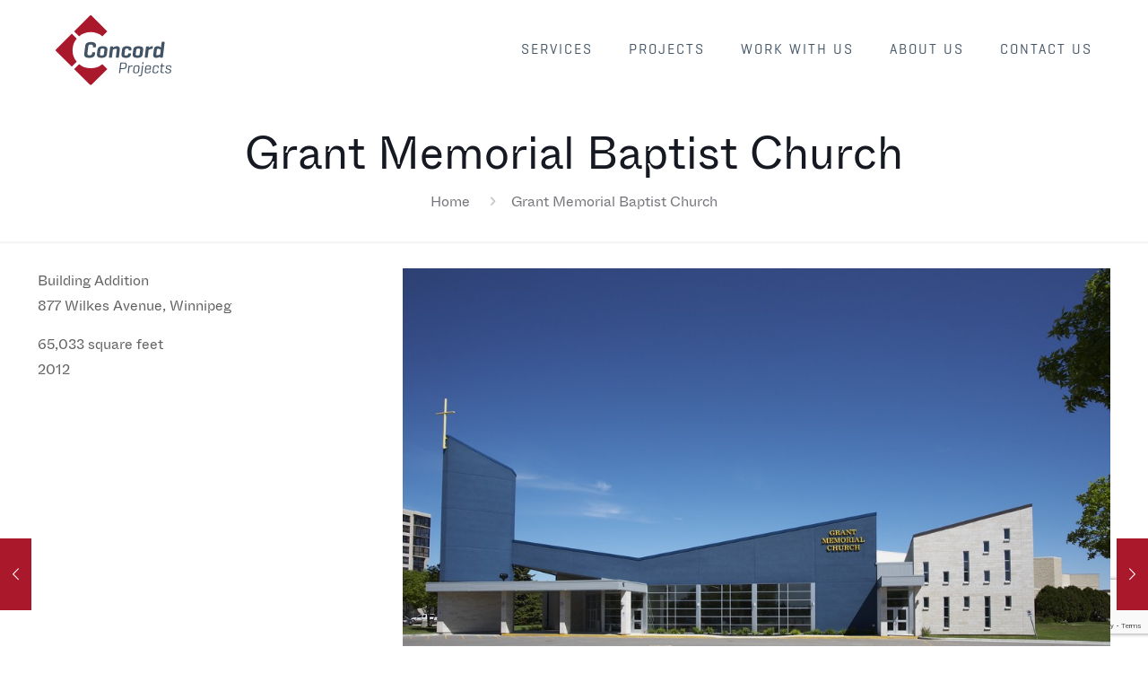

--- FILE ---
content_type: text/html; charset=utf-8
request_url: https://www.google.com/recaptcha/api2/anchor?ar=1&k=6Ld4HkMhAAAAAIUuW7Tast8dNwgU7vwqq_SMss7g&co=aHR0cHM6Ly9jb25jb3JkcHJvamVjdHMuY29tOjQ0Mw..&hl=en&v=PoyoqOPhxBO7pBk68S4YbpHZ&size=invisible&anchor-ms=20000&execute-ms=30000&cb=lckvk6uohtr3
body_size: 48861
content:
<!DOCTYPE HTML><html dir="ltr" lang="en"><head><meta http-equiv="Content-Type" content="text/html; charset=UTF-8">
<meta http-equiv="X-UA-Compatible" content="IE=edge">
<title>reCAPTCHA</title>
<style type="text/css">
/* cyrillic-ext */
@font-face {
  font-family: 'Roboto';
  font-style: normal;
  font-weight: 400;
  font-stretch: 100%;
  src: url(//fonts.gstatic.com/s/roboto/v48/KFO7CnqEu92Fr1ME7kSn66aGLdTylUAMa3GUBHMdazTgWw.woff2) format('woff2');
  unicode-range: U+0460-052F, U+1C80-1C8A, U+20B4, U+2DE0-2DFF, U+A640-A69F, U+FE2E-FE2F;
}
/* cyrillic */
@font-face {
  font-family: 'Roboto';
  font-style: normal;
  font-weight: 400;
  font-stretch: 100%;
  src: url(//fonts.gstatic.com/s/roboto/v48/KFO7CnqEu92Fr1ME7kSn66aGLdTylUAMa3iUBHMdazTgWw.woff2) format('woff2');
  unicode-range: U+0301, U+0400-045F, U+0490-0491, U+04B0-04B1, U+2116;
}
/* greek-ext */
@font-face {
  font-family: 'Roboto';
  font-style: normal;
  font-weight: 400;
  font-stretch: 100%;
  src: url(//fonts.gstatic.com/s/roboto/v48/KFO7CnqEu92Fr1ME7kSn66aGLdTylUAMa3CUBHMdazTgWw.woff2) format('woff2');
  unicode-range: U+1F00-1FFF;
}
/* greek */
@font-face {
  font-family: 'Roboto';
  font-style: normal;
  font-weight: 400;
  font-stretch: 100%;
  src: url(//fonts.gstatic.com/s/roboto/v48/KFO7CnqEu92Fr1ME7kSn66aGLdTylUAMa3-UBHMdazTgWw.woff2) format('woff2');
  unicode-range: U+0370-0377, U+037A-037F, U+0384-038A, U+038C, U+038E-03A1, U+03A3-03FF;
}
/* math */
@font-face {
  font-family: 'Roboto';
  font-style: normal;
  font-weight: 400;
  font-stretch: 100%;
  src: url(//fonts.gstatic.com/s/roboto/v48/KFO7CnqEu92Fr1ME7kSn66aGLdTylUAMawCUBHMdazTgWw.woff2) format('woff2');
  unicode-range: U+0302-0303, U+0305, U+0307-0308, U+0310, U+0312, U+0315, U+031A, U+0326-0327, U+032C, U+032F-0330, U+0332-0333, U+0338, U+033A, U+0346, U+034D, U+0391-03A1, U+03A3-03A9, U+03B1-03C9, U+03D1, U+03D5-03D6, U+03F0-03F1, U+03F4-03F5, U+2016-2017, U+2034-2038, U+203C, U+2040, U+2043, U+2047, U+2050, U+2057, U+205F, U+2070-2071, U+2074-208E, U+2090-209C, U+20D0-20DC, U+20E1, U+20E5-20EF, U+2100-2112, U+2114-2115, U+2117-2121, U+2123-214F, U+2190, U+2192, U+2194-21AE, U+21B0-21E5, U+21F1-21F2, U+21F4-2211, U+2213-2214, U+2216-22FF, U+2308-230B, U+2310, U+2319, U+231C-2321, U+2336-237A, U+237C, U+2395, U+239B-23B7, U+23D0, U+23DC-23E1, U+2474-2475, U+25AF, U+25B3, U+25B7, U+25BD, U+25C1, U+25CA, U+25CC, U+25FB, U+266D-266F, U+27C0-27FF, U+2900-2AFF, U+2B0E-2B11, U+2B30-2B4C, U+2BFE, U+3030, U+FF5B, U+FF5D, U+1D400-1D7FF, U+1EE00-1EEFF;
}
/* symbols */
@font-face {
  font-family: 'Roboto';
  font-style: normal;
  font-weight: 400;
  font-stretch: 100%;
  src: url(//fonts.gstatic.com/s/roboto/v48/KFO7CnqEu92Fr1ME7kSn66aGLdTylUAMaxKUBHMdazTgWw.woff2) format('woff2');
  unicode-range: U+0001-000C, U+000E-001F, U+007F-009F, U+20DD-20E0, U+20E2-20E4, U+2150-218F, U+2190, U+2192, U+2194-2199, U+21AF, U+21E6-21F0, U+21F3, U+2218-2219, U+2299, U+22C4-22C6, U+2300-243F, U+2440-244A, U+2460-24FF, U+25A0-27BF, U+2800-28FF, U+2921-2922, U+2981, U+29BF, U+29EB, U+2B00-2BFF, U+4DC0-4DFF, U+FFF9-FFFB, U+10140-1018E, U+10190-1019C, U+101A0, U+101D0-101FD, U+102E0-102FB, U+10E60-10E7E, U+1D2C0-1D2D3, U+1D2E0-1D37F, U+1F000-1F0FF, U+1F100-1F1AD, U+1F1E6-1F1FF, U+1F30D-1F30F, U+1F315, U+1F31C, U+1F31E, U+1F320-1F32C, U+1F336, U+1F378, U+1F37D, U+1F382, U+1F393-1F39F, U+1F3A7-1F3A8, U+1F3AC-1F3AF, U+1F3C2, U+1F3C4-1F3C6, U+1F3CA-1F3CE, U+1F3D4-1F3E0, U+1F3ED, U+1F3F1-1F3F3, U+1F3F5-1F3F7, U+1F408, U+1F415, U+1F41F, U+1F426, U+1F43F, U+1F441-1F442, U+1F444, U+1F446-1F449, U+1F44C-1F44E, U+1F453, U+1F46A, U+1F47D, U+1F4A3, U+1F4B0, U+1F4B3, U+1F4B9, U+1F4BB, U+1F4BF, U+1F4C8-1F4CB, U+1F4D6, U+1F4DA, U+1F4DF, U+1F4E3-1F4E6, U+1F4EA-1F4ED, U+1F4F7, U+1F4F9-1F4FB, U+1F4FD-1F4FE, U+1F503, U+1F507-1F50B, U+1F50D, U+1F512-1F513, U+1F53E-1F54A, U+1F54F-1F5FA, U+1F610, U+1F650-1F67F, U+1F687, U+1F68D, U+1F691, U+1F694, U+1F698, U+1F6AD, U+1F6B2, U+1F6B9-1F6BA, U+1F6BC, U+1F6C6-1F6CF, U+1F6D3-1F6D7, U+1F6E0-1F6EA, U+1F6F0-1F6F3, U+1F6F7-1F6FC, U+1F700-1F7FF, U+1F800-1F80B, U+1F810-1F847, U+1F850-1F859, U+1F860-1F887, U+1F890-1F8AD, U+1F8B0-1F8BB, U+1F8C0-1F8C1, U+1F900-1F90B, U+1F93B, U+1F946, U+1F984, U+1F996, U+1F9E9, U+1FA00-1FA6F, U+1FA70-1FA7C, U+1FA80-1FA89, U+1FA8F-1FAC6, U+1FACE-1FADC, U+1FADF-1FAE9, U+1FAF0-1FAF8, U+1FB00-1FBFF;
}
/* vietnamese */
@font-face {
  font-family: 'Roboto';
  font-style: normal;
  font-weight: 400;
  font-stretch: 100%;
  src: url(//fonts.gstatic.com/s/roboto/v48/KFO7CnqEu92Fr1ME7kSn66aGLdTylUAMa3OUBHMdazTgWw.woff2) format('woff2');
  unicode-range: U+0102-0103, U+0110-0111, U+0128-0129, U+0168-0169, U+01A0-01A1, U+01AF-01B0, U+0300-0301, U+0303-0304, U+0308-0309, U+0323, U+0329, U+1EA0-1EF9, U+20AB;
}
/* latin-ext */
@font-face {
  font-family: 'Roboto';
  font-style: normal;
  font-weight: 400;
  font-stretch: 100%;
  src: url(//fonts.gstatic.com/s/roboto/v48/KFO7CnqEu92Fr1ME7kSn66aGLdTylUAMa3KUBHMdazTgWw.woff2) format('woff2');
  unicode-range: U+0100-02BA, U+02BD-02C5, U+02C7-02CC, U+02CE-02D7, U+02DD-02FF, U+0304, U+0308, U+0329, U+1D00-1DBF, U+1E00-1E9F, U+1EF2-1EFF, U+2020, U+20A0-20AB, U+20AD-20C0, U+2113, U+2C60-2C7F, U+A720-A7FF;
}
/* latin */
@font-face {
  font-family: 'Roboto';
  font-style: normal;
  font-weight: 400;
  font-stretch: 100%;
  src: url(//fonts.gstatic.com/s/roboto/v48/KFO7CnqEu92Fr1ME7kSn66aGLdTylUAMa3yUBHMdazQ.woff2) format('woff2');
  unicode-range: U+0000-00FF, U+0131, U+0152-0153, U+02BB-02BC, U+02C6, U+02DA, U+02DC, U+0304, U+0308, U+0329, U+2000-206F, U+20AC, U+2122, U+2191, U+2193, U+2212, U+2215, U+FEFF, U+FFFD;
}
/* cyrillic-ext */
@font-face {
  font-family: 'Roboto';
  font-style: normal;
  font-weight: 500;
  font-stretch: 100%;
  src: url(//fonts.gstatic.com/s/roboto/v48/KFO7CnqEu92Fr1ME7kSn66aGLdTylUAMa3GUBHMdazTgWw.woff2) format('woff2');
  unicode-range: U+0460-052F, U+1C80-1C8A, U+20B4, U+2DE0-2DFF, U+A640-A69F, U+FE2E-FE2F;
}
/* cyrillic */
@font-face {
  font-family: 'Roboto';
  font-style: normal;
  font-weight: 500;
  font-stretch: 100%;
  src: url(//fonts.gstatic.com/s/roboto/v48/KFO7CnqEu92Fr1ME7kSn66aGLdTylUAMa3iUBHMdazTgWw.woff2) format('woff2');
  unicode-range: U+0301, U+0400-045F, U+0490-0491, U+04B0-04B1, U+2116;
}
/* greek-ext */
@font-face {
  font-family: 'Roboto';
  font-style: normal;
  font-weight: 500;
  font-stretch: 100%;
  src: url(//fonts.gstatic.com/s/roboto/v48/KFO7CnqEu92Fr1ME7kSn66aGLdTylUAMa3CUBHMdazTgWw.woff2) format('woff2');
  unicode-range: U+1F00-1FFF;
}
/* greek */
@font-face {
  font-family: 'Roboto';
  font-style: normal;
  font-weight: 500;
  font-stretch: 100%;
  src: url(//fonts.gstatic.com/s/roboto/v48/KFO7CnqEu92Fr1ME7kSn66aGLdTylUAMa3-UBHMdazTgWw.woff2) format('woff2');
  unicode-range: U+0370-0377, U+037A-037F, U+0384-038A, U+038C, U+038E-03A1, U+03A3-03FF;
}
/* math */
@font-face {
  font-family: 'Roboto';
  font-style: normal;
  font-weight: 500;
  font-stretch: 100%;
  src: url(//fonts.gstatic.com/s/roboto/v48/KFO7CnqEu92Fr1ME7kSn66aGLdTylUAMawCUBHMdazTgWw.woff2) format('woff2');
  unicode-range: U+0302-0303, U+0305, U+0307-0308, U+0310, U+0312, U+0315, U+031A, U+0326-0327, U+032C, U+032F-0330, U+0332-0333, U+0338, U+033A, U+0346, U+034D, U+0391-03A1, U+03A3-03A9, U+03B1-03C9, U+03D1, U+03D5-03D6, U+03F0-03F1, U+03F4-03F5, U+2016-2017, U+2034-2038, U+203C, U+2040, U+2043, U+2047, U+2050, U+2057, U+205F, U+2070-2071, U+2074-208E, U+2090-209C, U+20D0-20DC, U+20E1, U+20E5-20EF, U+2100-2112, U+2114-2115, U+2117-2121, U+2123-214F, U+2190, U+2192, U+2194-21AE, U+21B0-21E5, U+21F1-21F2, U+21F4-2211, U+2213-2214, U+2216-22FF, U+2308-230B, U+2310, U+2319, U+231C-2321, U+2336-237A, U+237C, U+2395, U+239B-23B7, U+23D0, U+23DC-23E1, U+2474-2475, U+25AF, U+25B3, U+25B7, U+25BD, U+25C1, U+25CA, U+25CC, U+25FB, U+266D-266F, U+27C0-27FF, U+2900-2AFF, U+2B0E-2B11, U+2B30-2B4C, U+2BFE, U+3030, U+FF5B, U+FF5D, U+1D400-1D7FF, U+1EE00-1EEFF;
}
/* symbols */
@font-face {
  font-family: 'Roboto';
  font-style: normal;
  font-weight: 500;
  font-stretch: 100%;
  src: url(//fonts.gstatic.com/s/roboto/v48/KFO7CnqEu92Fr1ME7kSn66aGLdTylUAMaxKUBHMdazTgWw.woff2) format('woff2');
  unicode-range: U+0001-000C, U+000E-001F, U+007F-009F, U+20DD-20E0, U+20E2-20E4, U+2150-218F, U+2190, U+2192, U+2194-2199, U+21AF, U+21E6-21F0, U+21F3, U+2218-2219, U+2299, U+22C4-22C6, U+2300-243F, U+2440-244A, U+2460-24FF, U+25A0-27BF, U+2800-28FF, U+2921-2922, U+2981, U+29BF, U+29EB, U+2B00-2BFF, U+4DC0-4DFF, U+FFF9-FFFB, U+10140-1018E, U+10190-1019C, U+101A0, U+101D0-101FD, U+102E0-102FB, U+10E60-10E7E, U+1D2C0-1D2D3, U+1D2E0-1D37F, U+1F000-1F0FF, U+1F100-1F1AD, U+1F1E6-1F1FF, U+1F30D-1F30F, U+1F315, U+1F31C, U+1F31E, U+1F320-1F32C, U+1F336, U+1F378, U+1F37D, U+1F382, U+1F393-1F39F, U+1F3A7-1F3A8, U+1F3AC-1F3AF, U+1F3C2, U+1F3C4-1F3C6, U+1F3CA-1F3CE, U+1F3D4-1F3E0, U+1F3ED, U+1F3F1-1F3F3, U+1F3F5-1F3F7, U+1F408, U+1F415, U+1F41F, U+1F426, U+1F43F, U+1F441-1F442, U+1F444, U+1F446-1F449, U+1F44C-1F44E, U+1F453, U+1F46A, U+1F47D, U+1F4A3, U+1F4B0, U+1F4B3, U+1F4B9, U+1F4BB, U+1F4BF, U+1F4C8-1F4CB, U+1F4D6, U+1F4DA, U+1F4DF, U+1F4E3-1F4E6, U+1F4EA-1F4ED, U+1F4F7, U+1F4F9-1F4FB, U+1F4FD-1F4FE, U+1F503, U+1F507-1F50B, U+1F50D, U+1F512-1F513, U+1F53E-1F54A, U+1F54F-1F5FA, U+1F610, U+1F650-1F67F, U+1F687, U+1F68D, U+1F691, U+1F694, U+1F698, U+1F6AD, U+1F6B2, U+1F6B9-1F6BA, U+1F6BC, U+1F6C6-1F6CF, U+1F6D3-1F6D7, U+1F6E0-1F6EA, U+1F6F0-1F6F3, U+1F6F7-1F6FC, U+1F700-1F7FF, U+1F800-1F80B, U+1F810-1F847, U+1F850-1F859, U+1F860-1F887, U+1F890-1F8AD, U+1F8B0-1F8BB, U+1F8C0-1F8C1, U+1F900-1F90B, U+1F93B, U+1F946, U+1F984, U+1F996, U+1F9E9, U+1FA00-1FA6F, U+1FA70-1FA7C, U+1FA80-1FA89, U+1FA8F-1FAC6, U+1FACE-1FADC, U+1FADF-1FAE9, U+1FAF0-1FAF8, U+1FB00-1FBFF;
}
/* vietnamese */
@font-face {
  font-family: 'Roboto';
  font-style: normal;
  font-weight: 500;
  font-stretch: 100%;
  src: url(//fonts.gstatic.com/s/roboto/v48/KFO7CnqEu92Fr1ME7kSn66aGLdTylUAMa3OUBHMdazTgWw.woff2) format('woff2');
  unicode-range: U+0102-0103, U+0110-0111, U+0128-0129, U+0168-0169, U+01A0-01A1, U+01AF-01B0, U+0300-0301, U+0303-0304, U+0308-0309, U+0323, U+0329, U+1EA0-1EF9, U+20AB;
}
/* latin-ext */
@font-face {
  font-family: 'Roboto';
  font-style: normal;
  font-weight: 500;
  font-stretch: 100%;
  src: url(//fonts.gstatic.com/s/roboto/v48/KFO7CnqEu92Fr1ME7kSn66aGLdTylUAMa3KUBHMdazTgWw.woff2) format('woff2');
  unicode-range: U+0100-02BA, U+02BD-02C5, U+02C7-02CC, U+02CE-02D7, U+02DD-02FF, U+0304, U+0308, U+0329, U+1D00-1DBF, U+1E00-1E9F, U+1EF2-1EFF, U+2020, U+20A0-20AB, U+20AD-20C0, U+2113, U+2C60-2C7F, U+A720-A7FF;
}
/* latin */
@font-face {
  font-family: 'Roboto';
  font-style: normal;
  font-weight: 500;
  font-stretch: 100%;
  src: url(//fonts.gstatic.com/s/roboto/v48/KFO7CnqEu92Fr1ME7kSn66aGLdTylUAMa3yUBHMdazQ.woff2) format('woff2');
  unicode-range: U+0000-00FF, U+0131, U+0152-0153, U+02BB-02BC, U+02C6, U+02DA, U+02DC, U+0304, U+0308, U+0329, U+2000-206F, U+20AC, U+2122, U+2191, U+2193, U+2212, U+2215, U+FEFF, U+FFFD;
}
/* cyrillic-ext */
@font-face {
  font-family: 'Roboto';
  font-style: normal;
  font-weight: 900;
  font-stretch: 100%;
  src: url(//fonts.gstatic.com/s/roboto/v48/KFO7CnqEu92Fr1ME7kSn66aGLdTylUAMa3GUBHMdazTgWw.woff2) format('woff2');
  unicode-range: U+0460-052F, U+1C80-1C8A, U+20B4, U+2DE0-2DFF, U+A640-A69F, U+FE2E-FE2F;
}
/* cyrillic */
@font-face {
  font-family: 'Roboto';
  font-style: normal;
  font-weight: 900;
  font-stretch: 100%;
  src: url(//fonts.gstatic.com/s/roboto/v48/KFO7CnqEu92Fr1ME7kSn66aGLdTylUAMa3iUBHMdazTgWw.woff2) format('woff2');
  unicode-range: U+0301, U+0400-045F, U+0490-0491, U+04B0-04B1, U+2116;
}
/* greek-ext */
@font-face {
  font-family: 'Roboto';
  font-style: normal;
  font-weight: 900;
  font-stretch: 100%;
  src: url(//fonts.gstatic.com/s/roboto/v48/KFO7CnqEu92Fr1ME7kSn66aGLdTylUAMa3CUBHMdazTgWw.woff2) format('woff2');
  unicode-range: U+1F00-1FFF;
}
/* greek */
@font-face {
  font-family: 'Roboto';
  font-style: normal;
  font-weight: 900;
  font-stretch: 100%;
  src: url(//fonts.gstatic.com/s/roboto/v48/KFO7CnqEu92Fr1ME7kSn66aGLdTylUAMa3-UBHMdazTgWw.woff2) format('woff2');
  unicode-range: U+0370-0377, U+037A-037F, U+0384-038A, U+038C, U+038E-03A1, U+03A3-03FF;
}
/* math */
@font-face {
  font-family: 'Roboto';
  font-style: normal;
  font-weight: 900;
  font-stretch: 100%;
  src: url(//fonts.gstatic.com/s/roboto/v48/KFO7CnqEu92Fr1ME7kSn66aGLdTylUAMawCUBHMdazTgWw.woff2) format('woff2');
  unicode-range: U+0302-0303, U+0305, U+0307-0308, U+0310, U+0312, U+0315, U+031A, U+0326-0327, U+032C, U+032F-0330, U+0332-0333, U+0338, U+033A, U+0346, U+034D, U+0391-03A1, U+03A3-03A9, U+03B1-03C9, U+03D1, U+03D5-03D6, U+03F0-03F1, U+03F4-03F5, U+2016-2017, U+2034-2038, U+203C, U+2040, U+2043, U+2047, U+2050, U+2057, U+205F, U+2070-2071, U+2074-208E, U+2090-209C, U+20D0-20DC, U+20E1, U+20E5-20EF, U+2100-2112, U+2114-2115, U+2117-2121, U+2123-214F, U+2190, U+2192, U+2194-21AE, U+21B0-21E5, U+21F1-21F2, U+21F4-2211, U+2213-2214, U+2216-22FF, U+2308-230B, U+2310, U+2319, U+231C-2321, U+2336-237A, U+237C, U+2395, U+239B-23B7, U+23D0, U+23DC-23E1, U+2474-2475, U+25AF, U+25B3, U+25B7, U+25BD, U+25C1, U+25CA, U+25CC, U+25FB, U+266D-266F, U+27C0-27FF, U+2900-2AFF, U+2B0E-2B11, U+2B30-2B4C, U+2BFE, U+3030, U+FF5B, U+FF5D, U+1D400-1D7FF, U+1EE00-1EEFF;
}
/* symbols */
@font-face {
  font-family: 'Roboto';
  font-style: normal;
  font-weight: 900;
  font-stretch: 100%;
  src: url(//fonts.gstatic.com/s/roboto/v48/KFO7CnqEu92Fr1ME7kSn66aGLdTylUAMaxKUBHMdazTgWw.woff2) format('woff2');
  unicode-range: U+0001-000C, U+000E-001F, U+007F-009F, U+20DD-20E0, U+20E2-20E4, U+2150-218F, U+2190, U+2192, U+2194-2199, U+21AF, U+21E6-21F0, U+21F3, U+2218-2219, U+2299, U+22C4-22C6, U+2300-243F, U+2440-244A, U+2460-24FF, U+25A0-27BF, U+2800-28FF, U+2921-2922, U+2981, U+29BF, U+29EB, U+2B00-2BFF, U+4DC0-4DFF, U+FFF9-FFFB, U+10140-1018E, U+10190-1019C, U+101A0, U+101D0-101FD, U+102E0-102FB, U+10E60-10E7E, U+1D2C0-1D2D3, U+1D2E0-1D37F, U+1F000-1F0FF, U+1F100-1F1AD, U+1F1E6-1F1FF, U+1F30D-1F30F, U+1F315, U+1F31C, U+1F31E, U+1F320-1F32C, U+1F336, U+1F378, U+1F37D, U+1F382, U+1F393-1F39F, U+1F3A7-1F3A8, U+1F3AC-1F3AF, U+1F3C2, U+1F3C4-1F3C6, U+1F3CA-1F3CE, U+1F3D4-1F3E0, U+1F3ED, U+1F3F1-1F3F3, U+1F3F5-1F3F7, U+1F408, U+1F415, U+1F41F, U+1F426, U+1F43F, U+1F441-1F442, U+1F444, U+1F446-1F449, U+1F44C-1F44E, U+1F453, U+1F46A, U+1F47D, U+1F4A3, U+1F4B0, U+1F4B3, U+1F4B9, U+1F4BB, U+1F4BF, U+1F4C8-1F4CB, U+1F4D6, U+1F4DA, U+1F4DF, U+1F4E3-1F4E6, U+1F4EA-1F4ED, U+1F4F7, U+1F4F9-1F4FB, U+1F4FD-1F4FE, U+1F503, U+1F507-1F50B, U+1F50D, U+1F512-1F513, U+1F53E-1F54A, U+1F54F-1F5FA, U+1F610, U+1F650-1F67F, U+1F687, U+1F68D, U+1F691, U+1F694, U+1F698, U+1F6AD, U+1F6B2, U+1F6B9-1F6BA, U+1F6BC, U+1F6C6-1F6CF, U+1F6D3-1F6D7, U+1F6E0-1F6EA, U+1F6F0-1F6F3, U+1F6F7-1F6FC, U+1F700-1F7FF, U+1F800-1F80B, U+1F810-1F847, U+1F850-1F859, U+1F860-1F887, U+1F890-1F8AD, U+1F8B0-1F8BB, U+1F8C0-1F8C1, U+1F900-1F90B, U+1F93B, U+1F946, U+1F984, U+1F996, U+1F9E9, U+1FA00-1FA6F, U+1FA70-1FA7C, U+1FA80-1FA89, U+1FA8F-1FAC6, U+1FACE-1FADC, U+1FADF-1FAE9, U+1FAF0-1FAF8, U+1FB00-1FBFF;
}
/* vietnamese */
@font-face {
  font-family: 'Roboto';
  font-style: normal;
  font-weight: 900;
  font-stretch: 100%;
  src: url(//fonts.gstatic.com/s/roboto/v48/KFO7CnqEu92Fr1ME7kSn66aGLdTylUAMa3OUBHMdazTgWw.woff2) format('woff2');
  unicode-range: U+0102-0103, U+0110-0111, U+0128-0129, U+0168-0169, U+01A0-01A1, U+01AF-01B0, U+0300-0301, U+0303-0304, U+0308-0309, U+0323, U+0329, U+1EA0-1EF9, U+20AB;
}
/* latin-ext */
@font-face {
  font-family: 'Roboto';
  font-style: normal;
  font-weight: 900;
  font-stretch: 100%;
  src: url(//fonts.gstatic.com/s/roboto/v48/KFO7CnqEu92Fr1ME7kSn66aGLdTylUAMa3KUBHMdazTgWw.woff2) format('woff2');
  unicode-range: U+0100-02BA, U+02BD-02C5, U+02C7-02CC, U+02CE-02D7, U+02DD-02FF, U+0304, U+0308, U+0329, U+1D00-1DBF, U+1E00-1E9F, U+1EF2-1EFF, U+2020, U+20A0-20AB, U+20AD-20C0, U+2113, U+2C60-2C7F, U+A720-A7FF;
}
/* latin */
@font-face {
  font-family: 'Roboto';
  font-style: normal;
  font-weight: 900;
  font-stretch: 100%;
  src: url(//fonts.gstatic.com/s/roboto/v48/KFO7CnqEu92Fr1ME7kSn66aGLdTylUAMa3yUBHMdazQ.woff2) format('woff2');
  unicode-range: U+0000-00FF, U+0131, U+0152-0153, U+02BB-02BC, U+02C6, U+02DA, U+02DC, U+0304, U+0308, U+0329, U+2000-206F, U+20AC, U+2122, U+2191, U+2193, U+2212, U+2215, U+FEFF, U+FFFD;
}

</style>
<link rel="stylesheet" type="text/css" href="https://www.gstatic.com/recaptcha/releases/PoyoqOPhxBO7pBk68S4YbpHZ/styles__ltr.css">
<script nonce="wlhaXihmLbghxNd7ckhHqg" type="text/javascript">window['__recaptcha_api'] = 'https://www.google.com/recaptcha/api2/';</script>
<script type="text/javascript" src="https://www.gstatic.com/recaptcha/releases/PoyoqOPhxBO7pBk68S4YbpHZ/recaptcha__en.js" nonce="wlhaXihmLbghxNd7ckhHqg">
      
    </script></head>
<body><div id="rc-anchor-alert" class="rc-anchor-alert"></div>
<input type="hidden" id="recaptcha-token" value="[base64]">
<script type="text/javascript" nonce="wlhaXihmLbghxNd7ckhHqg">
      recaptcha.anchor.Main.init("[\x22ainput\x22,[\x22bgdata\x22,\x22\x22,\[base64]/[base64]/[base64]/[base64]/[base64]/[base64]/[base64]/[base64]/[base64]/[base64]\\u003d\x22,\[base64]\\u003d\x22,\[base64]/[base64]/[base64]/Dmn/CqjJyKMOkecKvUcOOP8K8BMK+wrsNw4bDiybCnMOAXsOFwoHCmW3CgcOEw4IQcm00w5k/[base64]/CpsOUwozDpsKMeMOTJhbCvsOGEsKjHxJsSnN+VwXCjWxlw7rCoXnDrVPCgMOhK8Opb0Q8A37Dn8K8w68/CxfCrsOlwqPDusKfw5ovDsK1woNGa8KKKsOSYcOew77Du8K4PWrCvgdoDVg8wok/[base64]/CucKfMMOBARFawqd2aU5IJzQkwqxUZ11gw70ow7cDacOpw6hDJMO7wrDCknxVaMKEwojCqsOBf8OCS8OBXADDk8KZwqwBw6p/w7p6a8OSw71Yw4zCi8OFHMKNIEfChMOvwqLCm8K2KcOxMcOuw6gjw40wZH4bwqnDkcO3wpTCkxzDh8Oiw7shw6XDqH7CqSBdCsOnwo3Dsht/I3fCrEwHA8Krf8KSBMKsIWLDjCV4wpfCj8OXOHHChUsZcMO1FMKbwq4jSn/DiB58wpnCtQJswrfDtj4yf8KaTMOEMHPCrcOGw7nDjR/DmCw2FsOEw6vDqcOFOx7CssK8CsOzw4B5cXfDpnUKw5HDsksgw6RRwodgwr/CqcK7wq/CmR8+worDqnkFJMKjFDsMQ8OJVmBNwrkyw5QgIRnDnnPCmsOuw65aw5PDkcOlwo5uw5lHw4Ruw6rCnMO+VsOOIFh8HyrCv8KYwrIqw7HDq8KewqR8Zil9a31rw61lbsO0w4h7SMKtYjZUwqrCtsO6w4XDgUF9woMWwp/Cjk/CrDN+IsK3w6vDlMKZwpd/KxrDiSjDn8KCwp1iwr09w4puwp8kw4sudhbCqD1HcBQGLcKMQXrDk8OJHmHCujw3PCkww64gw5fCug0nw68MQAvDqDNFw7HCnjNCw7HCjn/DgisBE8Oiw6DDp1kHwrvDslR1w5leZMODSsKgdsKnB8KFcsK0JWJQwqdyw6fDqF0mDjUBwrrCr8KuCzRAwpHCu2oNw6g0w5vCiA7CgCLCtR/DosOoUMKHw4RmwpAZw4AbL8O8wprCuVZcY8OTa3zDlkTDk8OZehHDsxp8S1leUMKJLUgOwowxwpvDnn5Mw4PDkcKhw5/CiAcEFMOiwrDDpMOXw7N3woADEk4ObizCiC3DuQnDj2DCr8KGMcKTwovCtw7CqHpHw7loH8KsGX3CusKOw5rCr8KNMsK/UQFWwpF2wps4w4F6wp8LacOcVDBiaG1LdsKOSEPCqsK9w4J7wpXDjFNMw6Ygwo8dwr17clRtEW0VA8ODUgPCmnfDjcO9d19ZwpbDvcO6w6QwwrDDv28LYxgfw5nCvcKiEsOCNsKCw4B3bWTCgCvCtEJbwpZMEMKmw57DlMKfA8KEaFHDocOrbcOOD8K0HWLCkcO/w4rCti7Djydfw5Q4XMK9wqgOw4/CuMONLzLCqsOMwrUNPzRKw48RQitiw6hJT8OfwqrDtcO8QU4dKSzDr8Kow7zDoEvCmMOBUsKCCG/DnsKxIXbCmjBuKi1DZcKDwp3DgMKHwojDkAlNF8O4LXjCh08lwq9VwpfCucK8KS9dFMKbRMO0XyrDixjDi8ONCElZXlkYwqrDmm7Dn1DClDrDgsK5IMKpA8KuwoTCgcOdNhlEwrjCvcOySgFCw6vDpMOuwr/[base64]/DlsKdFsKiVH54w5nDoRotTcOOwqkFw61GwoZ3bDYnf8OowqUIHj5pw7VIw4zDpk09YMK0Xh0RIk/Ci0fDuy5Ywrpfw7XDtcOtfcKEcV9lXMObEsOjw6UDwpJHNkTDiAFRGMKFaE7CmTbCo8OLw64sRsO3b8Kawo1UwrYxw6PCvWgEw7QZw7AqaMOoJkVywpHCusK7FzzDt8OXw79wwo5wwoxBcV/[base64]/[base64]/DvyrCokNCwqnDicKBw4bDtcOmDsKfwr45Un1pW8Okw4/ChAM8PBXCh8O6ZHVGwrfDnBBGwrIcScK+OcKWZsOcEx0JL8ORw5XCsFQNw6MTKMK4wqcTb2PCrcO5wp/CjcO0YMOHR0HDjzIpwrcRw6R2ExzCq8KGGsOnw7sqU8OoaFbCsMOywrvCvTEkw6N/BsKWwrFifcKxajVvw6Ekwq7CocOXwoU/wosxw4pSZXnCocKIwrrDjMO1wqYHCMO9w57DvFA+wonDksKxwrfDvHgKEMKqwrZSDHtxIMOFw43DvsOXwrBmZiJvw601w5PCmR3CrUV6W8Olw4XDpgPCmMK6OsORWcOYw5Z/wpxKNQQqw5HCq1DCtMOoEMOWwrF+w4RRLsOPwqZmwqnDmjxHARgMZHNGw4ldf8Kxw5Jww5LDoMOsw5ocw6nDu0LCpsKAwpvCjxTDii15w5cWInfDgVJBwrnDsFTDnwnDqcKYw5/Cp8KCL8OHwodXwrtvcV1pH2t6w5Aaw6XDkErCk8ORw4zCgMOmwrrDuMKqXW9wLToUE05YOUPDkcOSwo8pw5AINcK5WcKVwoTCucO+RcOkwp/DlSoXMcO3UjLCkw5/[base64]/CusK1DcKowrPDkcKow4FSw6rCm8ONwopvUSwRwqDCgcKkT3jCqMORB8O8wpcScsOTS1NvaT7Dr8KWUcOTwrHClsOfOHfDkSfDkETClDxtH8OJCMOGwrHDpMO7wrZYwpJMe0RzGcOGwp89SsOmcy/CnsK0NG7DpjUFdGFBN3zCpMKgwpctI3vCp8KIJBnDowHCoMOTw4QgBMKMwqjDgsKcNsOxPlvDjsKhwoILwoLDiMKQw5TDlX/Cj1Erw6UuwoA9w6vCisKewqzCo8KZSMKhE8OXw59Vw77DnsKxwoJ2w4zDvyJMGsK6CMOITW/CqMKlCWXDicOiw6t0wo9Kw6M8esOFSMKJwr4xw53CsFnDrMKFwq3Ck8OTLT43w4wueMOcKMK/ZcOZYcOsYnrCiw0rw67DocObw6/CjHBKccKja1g9dcOxw4BYw4FaLR/CiDl3w4otw73Cm8KTw7UqE8OlwonCssOZOU/[base64]/TcOJL8OUJsO8LwfDicOxb0JiE0tVw7ViRB9VBMK4wohpVCNsw6Ucw4nCiwzDsk98wolKVzfDrcKZwrIzVMOXwqg0wpjDgHjCkR58K3nCosKUGcKlOUfDuUbCuSUTwqzCkRVVdMKHwoV+TCrDrsO2wofDscOzw6/[base64]/[base64]/LsKgw6VGJcKUEgMswofDkXYeRmB9CBnDuRfDjDxsIyDDr8OgwqRbcMKley1Fw5FCZMOMwpdEw7DCgDU4e8O0wrxjXsKVwrUFAUVew4YYwqxEwrbDs8KEw6zDj1dQw6Ycwo7DqAgpa8O7wrtqGMKXM0zCpBrDvUIaWMKcQzjCuS1rEMKnK8Oewp/CgSTDjkUrwodSwplfw6VAw4/DrMOIwrzDk8K/aUTChTgxAENNKjQ/wrx5w58xwplQw7puJD/DpUPCn8Kvw5gtw7NzwpTClRtDwpXCsA3Dp8OJw53DunTCuhjCsMOvRjRlJsOhw6xVwo7ChcO/wooswpBCw641bsOjwp/CqMKLG1TDlMO1wq8bw7zDjjwow7bDisO+DGI/QkzCjWB+ZMOICFHDoMOTw7/ClhXCp8KLw5fCrcOyw4ELUMKSNMKoXsKdw7nDvFIxw4F6woTCi38nLMK/NMKScArDo0JdJsOGwrzDoMOLTQ8KPh7CrEHChiXCn3w0aMO0QsOrAUnCr3rDpQLDgnzDk8OsK8OdwrHCtcOEwqt2HgHDkMOcBcOIwo/CusOvFcKgVnZMZlbCr8OKEMOyH1kvw7xYw4jDpSsHw7rDiMKpw64Hw4UuUl83GV9BwoVzwo/CvHcoB8Kdw7rCowovHwHDnAYAC8KoT8O5cjfDpcO7woUOCcKrIWt/w74mwpXDv8KODh/[base64]/TlnDmcOlI8KQKcOcw4F6wpPCjsKYexEhc8OqVRwfw69zw5VZdzIHe8OeewdiesK1IAbDlHPCiMKPw5Zuw73DmsKnwofCkcKUVFsBwo5+ScKHAWDDmMKkwp5WWh56wqnChDvDogoKKMOdwpEOwrJ6fcKgWMOmwpjDmEwHWiRTDl3Dl1jCrWnCnsOewrbCksK/M8KKLFFnwqvDgBcIGcKzw5bCkggELETDuiRhwqV9BMKFXwHCgcOPDMKzSxZ/YycWP8KuJzHClcOow4UKPVgEwrLCik9swrjDh8OLbCIXKzIUw45IwqTCk8Kew4LDkSPCqMOyMsK8wr3CrQ/Dq0PDvQVvTsO7dRHDgMKuQ8OuwqRzwrDCoRfClMKNwp1Lw6ZAwq3Cg35YVcKkTX8Fw6kNwoY5w7rCrwoBRcKlw451wrvDosO/w77CtyMiDHfDnsKXwo85wrLCsi9jaMOSKcKrw6Bww6ktSgzDuMOHwqjCuz1HwoPCpUIyw6DDoE0lwr3ClmcKwqxlCW/Cu1zDjcOCwr/[base64]/DgCrCm8KQw6TDhMOgwpPDnkRAJEkRwo41cTXDs8KBwowfw78/[base64]/[base64]/[base64]/J2HDq8OlTTU9w5zDji/[base64]/[base64]/CiBfClkF9w7nCi8Ohw4XCmcKlDHfCp8OIw4sMXUXCgMK1Pl1qTy/[base64]/DrsONwrLDmMOeGMKRZsKOwrPChMKewo/DgsKQK8OawrsawoxsYMOtw5XDsMOBw4/DlsOcw73ClS0wwpnDrHEQVQLDu3LCh1glw7nCuMO/Y8KMwojDiMKfwokfU2fCnBvCksKzwqjCpWkUwr0ub8Ouw6TCj8Kcw4/[base64]/Co8O0wpnDvMOhakJLwrI6woLDs8K4w74vDGY+fsKicBHCtsObZ0rDpcO5S8K5dE7DnTMpesK+w5zCoQTDocOFcmEZwqUAwrAQwqFpNVUMwrBNw4fDj0pDBsOKfsKwwotDaHE5GXjCtiw/[base64]/Di8OJw5rDg8KVwooLwoHChHEXwpPCkcK0KMKww5hFaMOfM0XCpXDCmMK9w6HCuWF6ZMOpw581EnAMY2LChMO3HEbDs8KWwq0Jw6oudHXDrhg8wr/DrMKPw4nCsMK7w6F4VGE2K0I/YiXCucO0e3N/w4/ChQTChGNkwo4RwrFlwoLDvsOpw7kZwq7DhMKkwrbDp03DrDnDrh53woVYIVXChMOGw6TCvMK/[base64]/CnsOME3TDi8K+w5tOwqxvw5TClglWX3vDu8Oyw6zCggtBFMOQwoPCv8KwShXDvMOCw5NYC8Oyw7NNFsKEw5FkfMKsCgbDo8KBecOca1jDiV1Kwp07XVXCk8K/wrXDrcObw4nDs8OrfhEBwobDqMOqwpUtQifChcOsOBDDosO2ZlDDgMOPw5sEasO+YsKPwrELQ3bCjMKRw4jDtiHCucK5w43CglLCrMKIwr8NSUJLPGt1w7nDn8OXOG/DmDdAT8Kzw7Y5w6Qyw6kCAUvCs8KKG2TCl8OSb8OLw5XCrixIwrvCsmBqwrNywp/[base64]/CoyzChcKjDcKhXsKEfMKtD8KFw7BBwpx5w68dw7BZwrYbaxrDmDXCi2xjw4s+wpQgAyLCmMKJwprCocOwPzHDuiLDh8Kdw6vDqAJSwqnDtMOhC8OOQMOewrbDg1VgwrHDvQfDmsOEwrfCk8KELsOhJCEMwoPDhn9+w5sPwq8ZaHdgclXDtsOHwpIVcQpdw4TCjC/DjGPDlAZnbXtIKFMUwopWwpTCrcO8w5nDjMKuOsOUwoQCw7wpw6JCwovDvcKaworDtMOjbcKkextmDHZxDMORwph7wqBwwoEow6PChR4LP3l+esKtOcKHbAjCjMO0dkRAwq/CoMKUwqTCnFDChkvDgMOQw4jCscKxwpNswpXDlcOOwonCqB1Ja8KLwo7CqsO8w6wmasKqwoDCn8O/w5MTIMOSQSrCsU9kwpHCj8OePnXDriBbw5J2eipxfGfCiMO5XS4Pw6tYwrYOVRNcTHAyw77DjsKMw6Fxwol4I0YCY8KEGw9UFcKUwoTDi8KBTsOxYcOYw7/ClsKNBsOqMsKhw4cVwpsywqbCucKxw6gdwolnwprDucKrN8KNZcKyXDrDqMKRw7ZrKFjCrcOoPHLDvQDDh0fCi1Q3Wh/CqgDDg05fBltvb8OkYsOew6pYJGjCgytTCcKaXmJew6E7w6jDs8K6AsKWwrTDqMKrwqR5w7pqCMKdJUPDksOGU8Obw4vDmwvCocKlwr8hOsKvST/Dk8K2fW4lD8Kxw6zCvRjCnsOpNF9/wrvDtFjCncOuwo7DncKrYSTDgcKBwpTCglPDp0cGw5jCqcO2wqc8w5UxwpfCocKlwr7DklnDncKzw5rDulpAwpt5w5cQw4HDh8KhQcKQw5ErKsKMX8KvWQ7CgsKUwpkww7nCkWPCnQwjRDzCsRsHwr7DkwsnSy3CgxbClcOmasKowqE/TBzDk8KpF2QNw6jCosO4w7jCmcKgOsOAwr5FKmfCncOdclsEw6vCmGLCpsKmw67DjT/DlkjCncKFF1VkJsOKw44+AxfDqMKkwrd8AkTCocKhccOfKygJPcOrWgc/K8KDasK/OVU/[base64]/[base64]/[base64]/Di8KBIUFRPHvDqcKxwpMUw4lzCMKibUrCuk0QS8Ktw5HDq2leIEUFw6vCmgpzwoguwp7DgWjDgVNjEsKob3LCrMKAwrY3UQHDuQjCrixpwoLDvsKQbsO/w4B/wrjCqcKoBXIXGcOXwrfCkcKkbcO2YjnDmUA5RMKow7rCuhJrw7EqwrUgWF7DjMOYQxTDo0FPbMOSw50zc3vCu3HDqMKdw5jDrjXCn8KpwoBiw7LDm0xJLnQaYGUzw5sbw7XCrCbCuTzDt2ZGw7lMOEw5ZkXDvcOqa8OqwrstUh1yOEjDhsKKbhx/fhE/ecOUXcKLMQJeXkjCisKdS8KLHmpXQgh8cC0YwrPDunVVE8KzwqLCgS7CjgIew6FawogcOBQJw5zDkgHCiAvDoMO+w4hAw4lLIcOVw5ADwofCk8KVOm/DqMO5bMKnF8KxwrPCucOHw7bCkSLDmTMXP0fCgT5xCmfCo8Kgw48dwpDDs8KVwpTDgy4UwogTOnjDnyhnwrvDgT/DkQRwwqnDs3vDsy/[base64]/Cn8OgwpTCk0jDpcOVwpHCucKIUH1rawvDuQvCm8KDQ3zDhjjDkBPDtsOIwqttwodrw4LCjcK0wpzCi8O9fWbCqMKrw6hDJCAmwpkAGMKgMcKtAMKqwo0Bw6rDiMKYwqNcVMK9wofDuCAgw4nDnsOTVMK/wq01csO3asKSB8KofMOSw4HDll/[base64]/DkjLDu8O9wqDClMK5w5giccKYwqbCu8OxSMO/woMfw5jDo8OPwozDgMKLVCRmwo1QWinDglrClWfCvwPDtUPDkMO7QwpWw53CrHfCh3EqbVDCisOmDcO4w7/[base64]/CrcKeTm7Cj8OaUlFNw43CpcKIwoPDm8KnEF8JF8KBw6huaWdewqU9ecOLdMK9wr8uWMKoajU3XcOfFMOMw4PCssO/[base64]/CgsOUA8OhRUvDs8KJATPCssOoMsOVw47DvWbCkcO6w5/[base64]/wo/DqW3Cj8O2woXCr8OXwq9IIDbChkMgw5fCl8Oewr0NwrwiwqbDvEHDh2vCj8OYRcKvwpA9Xht6U8O6ZMK0TAJoYl9QYcOQMsOZS8OPw7VbEwlewqLCsMODc8OREcKmwr7Co8K/woDCvBTDlk4tX8OWfMKdFMORCMKAB8KnwpsWwqJLw5HDvsOtZipqdsKgwpDCmFzDpUFnCMOsFGQnVW/DmV5ELk3Dmn3CvsOwwonDlH56wrHDvGZTQlRYW8OywpgUw5BZw60CLmnCrQR0wrhoXGnCoD7DiRnDpMOBw5vDgy9rMcOZwo/[base64]/[base64]/woJWw7wQdMK3w4FmwqLDkcKgwq0ab0rCvVfCi8OXQ07CqcK5Nl3Ck8KbwrIDInd8AFt/w5c/[base64]/CtcK2MGNQw6XDjBIGIHXDmMORw6Yhwr8qHxJHdMOQwoXCjGLDhMOyRcKMRMKrW8O6Y1DCucOAw7vDkQ4iw7DDh8Ktw57DpRR/wpfCjsK8woRiwpE4wqfDoG8iCX7ChsOjdsOcw41nw7/[base64]/wovDkxvDrVhuZXNmwoLCoSXDrzDCmRd/wpbClibClhsxw7V/w67DhR/ChsKEXsKhwrHDmcOIw4IcEj9dw5QyHcOuwr/[base64]/Cn8OdwodQwqTDs8Ksw7rChx7DsE9ObMOcwoMTBnvCgMKMw6nCpsOpwq3DmETCocOGw7rCpwnDosKTw4LCuMKzwrBrFwcXIMOFwqMbwqN5K8OxOBQtfsOtNjXDm8KMcMOSw5PCuh/CuB13SH1kwqbDkTIJXFrCrMO4DRXDlsOPw7VvPX/Cij7DncO0w7wYw6bDscOcYS/[base64]/[base64]/[base64]/wqnCgU3Dr8KJdcK6w6zCkcOOwqPDoMKYw6fDqBvDiWVzw77DhFVUMMOPw7kKwrDDuxbCiMKiesK0wovDg8KlOsK/woIzJ3jDjcKBCi9kYltDLRd4PnvCj8OjeXdaw6tjwqlWYjNhw4fDpMODcGJOQMK1XHxjcw0xXcOlJcOeCMKDWcKIwpkzwpdtwo8vw71hwqxNYU0FJXlewpo+YzrDlMKBw7FEwqvCimrDqR/DvsOdw43CoA7ClMOsRMKhw6p4w6bCpSBjDA4XA8KUDFsNMMOSLMKrRyHDmBjDjcKMZxZywo1Nw7VDwrzDrcOweEJOW8Ksw6PCoTTDmwfDisKWw5jCoRdeaARxwo9EwrbCrnPDvU7CtlVRwqzComrCq3fChAXDi8Kyw5Zhw48aDWTDrMO4wo4/w4oeF8Klw4zDtMOqwpDCkHJFwoXCssKoOMOQwpnDtsOYw7pvw53CgcK+w4gswq7CqcObw5FywoDCkWcMw67CusKlw6Q/w7IMw7NCB8K5YzbDvnDDtcKlwqQAwpHDs8Koa2vCgsKQwo/DiGVgPcKpw5RTwpLDtcKWM8KPRAzCpSnDvwvDiU14AsKgSiLCoMKDwrc0wpI4ZsKywr7ChQjCr8ODcXjDrGN4LMOkL8KkCD/CmjnDqyPDnntoIcKfwrLDvWFVNFh7bDJYBnVYw4JcKCzDlQ/DhcKJw63Dh2QwUwHDuxkZfX7ChcO/wrUXDsKFCic+wocUQGpfwpjCicOPw5LCuxoUwqlcZxAXwqx5w4fChRxQwqREIMKvwqnCocOKw4YbwqZTIsOrwpbDpsK9FcOnwpzDsVXDhA/CjcOqwrHDhhsQLg8GwqPDsSvDs8KkNCLCkCVMw7/Dpj7CiQctw6dYwrPDncO4wr5OwoLCvQ7Do8OIwrg/Fjprwrc3M8KWw7LChjrCmWDCvyXCncOiw5F6wo/[base64]/[base64]/[base64]/DgsOYfjoTwqjDoUN7USttBXHDmcKVXsKJWA4VA8OLccKPwrfDkMO+w4jDhsKRS2jChMOBb8OEw47DpcONYWzDtEAow7bDiMK0Ri/ChsOhwoTDgC3ClsOgbMKqYsO4dcKpw6TCgMO+ecO3woRlw4hwJcOrw4ZEwrcMZwhowr15w7LDlcOOwpJIwoLCrsOHwq5fw5DCuHXDp8O5wqnDgHY6YcKIw6TDq15Vw71zesOdw48TQsKMMzF7w5ofYMO7Njgaw5wxw4t2wqBTQ2FsGj/CusOjAzvDlhsww7vClsKVw6/DsR3Dl2fDmMOhwp0Fw7PDhGdAXMO+w70Cw5nCkDrDvDHDpMOVw5LCrTvCkMK2wp3DqGPDq8ORwrLCtsKgwrjDs0EOUsOUw5gqw5vCusOlVm3CvcOtWX/Dsl7DuB8swoTDmh/DtkDDssKzCwfCpsKow4NmVsKSGQFuHFfDkl0lw79/[base64]/CuMKqwrgcBcOxXVNCw4bCqcKjdFtmN0xkf0Jyw7rCkmMlHxhaF0nDtwvDv1bCn3YXwq/DgzUvw4jCl3rCksOjw6Y3KQEnLMKfJ0PDocK9woksOx/CpXI2w7TDicKhQ8KtOjbDkT4Sw6EAwqUhKMK9JsOXw6HCi8KawrBUJA0HWl/[base64]/DvFzCpsKodsOeMyMMZsO/wqx+S8OjTCnDq8OwLcKBw6ZwwrMFBGbDkMOPT8K+EUHCuMK5w4xyw40Ew4vCrcOiw7MmFmgeecKDw4IzJMOzwqM3woVwwpdOf8K9X2bClMO/IsKcUcOvOx3DuMOSwpnClMOeS1ZEw6zDngoFOSvCrnrDsyw/[base64]/DkGNVXsKZcUg0RsKRwqZfSFHDlMKHwo5Sa25vwqNgd8OCwpRsXsOzw6PDmH0va3MMw44xwr0/ES0fecOQOsK+NQvCgcOswoPCtUp7NsKBWn41wozDiMKbIcKnQMKowqxcwo/CjCYwwqozcnLDrkcow4MlPzrCscK7SApkenrDmcO6QAbCqj7DhTx2RAB2woTDpG/DqWxKw6nDsk8zwp8gwpcpIsOIw6R+EW7DmMKZw4VcKxs/HMOxw6jDuXlQbzDDnCzDtcOlwoMtwqPDrS3DicOhYcOlwpHCmcOPw7VSw61ew53DosKZwrtmwoc3wqPCtsOAL8K7bcKGZG45GcOPw47CscOuFMKxw6rCjF/DsMK6TQTDusKgCTplwqB+eMOvV8OuIcOyGsKNwqHDqw5Nwqpfw4o4wocfw63CqMKiwpTDvkTDuz/[base64]/Ck0TDoklwQcOow6F7fGs3wrlXRDDChVAxbMKcw7HCqh9awpTCuxzChsOHw6nDtzfDpMO2IcKtw63CsQvDrMOJw5bCuBrCuz1wwrwxwr8yFUnCocOdw6HDpcOhdsOyEH/DicOROiMKw6FdcGrCi1zCunkPT8OUS2PCsX7Cn8Kgw47CusOGZDUYwqrDisO/wrJMw5Nuw6/CtSzDpcKkwo5EwpI8w4JkwoQtB8K1DVPCpsO8wrXDiMOjOsKaw7bDqm4ILsO4WFnDmlVgdMKWIMOgw5hab3NPw5c0woXCisOHW3HDrsKUPcO8BsOlw7/CjjNVQcKDw6lkHHDDtyHCqmzCrsK+w55RWXvClsKjw6/DqBBhIcOaw43Ci8OGX2nDiMOnwogXIndTw4Eew4zDvcOwMMKVwo/CtcKowoATw5RLw6Yrw6jCn8O0Q8OobwfCjsKgRhIBFnDCsCBMbT3CosK6SMO0wqRTw5Fww5pSw47CrsKVw75lw7XChsO9w7lOw5TDmsOHwq8yPMOKC8OjQMOJDSVbChTCjsOUAMK5w5XDjsK8w67Csk8wwpLCv0A3awPCq0bCh3LCmMORBzLDjMK4SioHw4/DjcK3wr9vCsOUwqYkw4Ycwo8dOwR2TMKCwrJRwoLCjHvDh8KsHCjChhvDl8K7wrBIZm5MHwLCocOdJsKgb8KeCsOEwp4zwrrDr8KqAsKIwptbVsOkR2jDoilXwrvCvMOfw5hQw5/Cr8K9wpske8KaO8K1N8K9ecOIOTfCmihYw7ACworDvCZZwp3CqcKhwrzDnAgXX8Oow4NFVF8wwo9Vw555JsKbQ8KUw5XDvCU0R8OaJTzCiQcJw4srZG/CjcOyw5UlwofDp8OLO2FUwopMTUZQwpNSY8Ozw4JXKcOMwrXCoR5jwrXCtcKmw4Q/RyFbFcO/TB1BwpdENMKqw7fDoMKtw6A5w7fDt2lywoRIwrt8RS8sJMOYGUfDqwzCncOKw5UXw4ZIw5BfXE14H8Okeg3CscKCRMO0JBxcTS7CjEpYwr/CkWRdGsKAw7ZOwpZ2w6kvwqBVf0VCA8OaS8Okw4Auwqggw6zDo8K1TcKgwpVDd0ooTMOcwoZ1UlEIZgVkw4/Di8O0AMKqHsOGESrCkiHCuMObXcKJN0tXw57DnsOLb8OiwrEiK8OFC1TClMOQw7XCgV3CpCZ5wr/CiMOQw6k3YlBuacKQOQ/[base64]/CsMKiwqnCsMOdw4tTZS5mLMKUVATDjsOWASV+w4s+wq/DqsO5w6DCucOBwoTCnBtgwqvCmsKMwpdQwpHDihpqwp/Ct8K2w6l4wppNKsOMIsKVw43DslgncAx0w4rDhMKewpfCqwzDh1fDt3XDqHjChUnDsFYZwqASWSXCi8Ocw4LCkcK5wr5jEW3CjMKbw5/[base64]/DiFzCvDPDsMOxw4tIBMKfTWlDEsKECMKDC8OqLG48OsKYwqctPkHCi8KYcMO/w5EYwpQBaHN7w5pFwpHDncKfccKNw4I7w7HDvMKFwrLDkl94YcKlwqfDo3vDncOEw70RwrwuwqfCn8KJwq/CtiZBwrN4w4RpwpzCgDnDn2Rme3heJMK/wq0RWMOjw7HDk3rCscOFw7JRccOYV1fDpsKVXQ92alwOwpslw4ZYKUTCvsOjZkrCqcKzBEk1wrBMC8OWw6/CkyfCh03CnBTDrMK+wqXDv8O5QsK4dX/Dl1gdw4drSMOAw6E9w4ICEsOPKQLCq8KhecKHw7nDhMKWU1tGD8K/wqTDhkhywpLCkmDCq8OtIMO2EAPDiDXDoTjDqsOAOHrDpCAywohbL0NWYcO8w614JcKGw7TCukvCqXDDscKNw5zDizt/[base64]/DtWVTw7rDt8O4ajsmOAnCocKGHBdZLsK8KCPCrsKDGCQowrl0woDDjsOvZHDCqBPDp8KNwqzCusKDN0nCglDCsmrCmcO3AQbDlx4BfjDCtHY0w6zDocOlcTjDiRgkw7DCocKFwrTCjcKdIlJFeS84CcKFwqFfAMO6OEJ8wqEVw6rCiW/DhsO6w7BeXH1HwoQhw7tFw67ClAnCv8Ogw5YTwrchw47Dtm1fCXnDmibCoHl1IAARUcK3wqhibMOTwrTCvcKbDcK8wofCoMO6GzVkAHnDk8OYwrIYXUHDl30eGjEuEsOYJzLCrcKDwqkHeBhUayfDi8KLNcKrJ8Knwo/DlcOCIEvDvm/[base64]/CvGLClMKywonDgCM+aMKyw4zDmsO3GMOHwoYxw63DmcO1wqvDlMOQwqHDn8OAFCd4dwYvwqxpIMK6dcK1YgtDAThRw5nDuMOTwphgwr3DmC8cw4Y0wojClhbCpQJIwp7DgQXCoMKjXRRZWgrCgsOuL8KmwpdmK8Kewo/Doi/Ck8O2XMOzFh/[base64]/ClmHDqlcsLgNDacO1U3ZZw7FPN8KFw6xEwqwKZR0Kw6o2w6jDv8KcPcOBw6LCkivDqGV4XALCtsOzGhcYw4XCqGjCp8KnwqEiRBzDl8O0AUPCsMO0Fm5+UsK3cMKjwrRGWFrDl8O/w7PCp3LCrsO0QMK3Z8K+OsOYXyovJsK3wqnDiXkCwq8wLHvDnRTDmTDCh8OoITkEw5/DrcOowrHChsOIw6o6wpQfw5QPw6ZBw70HwqHDucKYw6ogwrZubk/CjcKTwq5HwpRkw7xgEcO3FcKxw4rCv8Ojw4sUFXnDrcOcw5/Cij3Dv8Ocw7vClsOrwoo/dcOsFMK3S8OXBMKqw6gRWMOSTSl1w7bDoi8Kw6lEw5nDlTzDgMOlBsONXBPDtcKEw5bDpTldwqoXLR45w64WRsKiGsO9w4dODwt+wp9oYQbChWdxcMO/fxc+fMKRw4jCqBpnScKPcsK7dcOKKR3DqXnDlcO4wqjCmMKSwoHDgcO5RcKvwq4eU8Kvw5V+wqHCkTxIwrlOwqjDoxTDgB1zB8OAAsOXTwttwpAsR8KGFMK7ZAdwAy7DgwDDrmTClhPDm8OMdsONwo7DiichwosdfcOVBFLCjsKTw4Maewh0w6Q0wpseTMO/w5YNDk/CijwWwo0ywqw+Rzw8w7fDs8KRQDXCq3rChsKAU8OiE8KLA1VWWsK0wpHCj8KTwr14Z8Kvw7ZOBDQcegfDtMKIwqlAwrA7K8K7wrAaDnRJJwPCu01Nwo/[base64]/DsMK0Uxhtwo/CtnTCpVgewrrDmsKSwoAKdcOEw7RTP8KLwrYCLMKlw6TCq8KzU8OhGsKyw6rCmErDvcKWwqkJOsOKb8KyIcOnw5HCpMOAD8K9RiDDmxc6w5NOw7rDncObNcOQHsO+G8KOH2taVAzCsEfCmsKVHwBfw6c1w6nDiWZVDiHCqzFnfsO/D8O6w7rDpMOTwpXCkwnCgW3Dh29zw53DrC7Ds8Orw4fDvFjDrMO/[base64]/QG/Cm04TwqPDh8OsOVIGRndXBDTCjsO5w67DnjxlwrRiFR9CAFBnwrU/e34xI20hBE/Cphtvw5HCtAvCicK0w4nColJvLGplwqvDoHrDucOzw5Z8wqFaw5nDgcOXwoU5ZRHCksKYwo0kwpJ6wqfCtsKrw7LDinV5dxVYw4l2CVsuXCzDhcKxwoNQV09qXlNlwoHCkknDtUjDnzDDog/[base64]/CvMOuw4xxwrvCvh/[base64]/Cqn/DnghiTnQAC8Kee8O3c8OEwqI0wr4cKiHDiEw3w4Z9IwPDpMOFwrRVasKPwqtFZmNuwrRKw74WbMO2RTjDjHU+XMOZA0o9NMKjwpA0w6vDhMOQdyPDlSTDsUrCp8OrHzPCnMOWw4vDmWXCpsODwrPDqAl8w4zChMOkESZnwqAQw5UCRzPDtEURHcObwr9+wr/CpQ1nwqNKecKLZMKpwqHDi8KxwrrCpnkAwoZLw6HCqMOawoPDv0rDg8OgG8KBwqzDvCduGhAZGBXDlMKOwoNMwp1pwoU+b8KIIsKvw5XDlQ/ClV4Uw7VbE3nDqMKKwqxJLER1JcORwpQJXMOoT014w4gcwoIjXyLChcOHw6zCt8OlaBl6w73Ci8KuwqrDuAHDlk7CvC3Cu8KQwpNqwqYlwrLDpBbCjm8mwrF2NQzDjsKWYC3CusKPIgTCkMOKTcOBDRPDrMOyw57CrUg1B8Kqw5fCrScWw4J/[base64]/wo8LWsOMwqVSwq9Cw4TDlMOFDw/CrWzCggxwwrkMDcOhwo3Do8KyU8O5w4/CtsK8wq5NVAXDkMKgw5HCkMOjZ1fDiHV0wq7DggY/w5jCpm/DpXtzQUpmaMOQPHprWk7DulbCsMOnwp7CvcOZDXzCik7CpTBmUC7Cr8Orw7dBwo56wrN0wrUqbRzDliLDkMOEUcOlJsKrSBsGwp3CrFElw4PCtlrCmMOEC8OITwnDisO9wprDlMKQw7Y5w4jCkMOmwr/Cr1RPwq1wK1rDp8KTw6zCk8KlcAUoEz0AwpUgZ8KRwqtqIMOfwpLDhcO9wprDqMOzw5pVw5LCpMO+wqBNw6pDwqjCryYIccKHT04uwoTCusONwpZ3w6Bfw7bDgRwPX8KNNMObY14GHFF7Kmk0RgvCq0XDvgnCpMOWw6cuwp/[base64]/Dr8OtbMOSw4/CocKyIVbDi8KtYsKsNsKlw69iK8OOS1nDicKoFyfChcOYwpLDmsKcGcKLw4/[base64]/YHVvw6zCoHkhw5JoNl3DucKvwrTDk8Ovw73DpMO/[base64]\x22],null,[\x22conf\x22,null,\x226Ld4HkMhAAAAAIUuW7Tast8dNwgU7vwqq_SMss7g\x22,0,null,null,null,1,[21,125,63,73,95,87,41,43,42,83,102,105,109,121],[1017145,246],0,null,null,null,null,0,null,0,null,700,1,null,0,\[base64]/76lBhnEnQkZtZDzAxnOyhAZzPMRGQ\\u003d\\u003d\x22,0,0,null,null,1,null,0,0,null,null,null,0],\x22https://concordprojects.com:443\x22,null,[3,1,1],null,null,null,1,3600,[\x22https://www.google.com/intl/en/policies/privacy/\x22,\x22https://www.google.com/intl/en/policies/terms/\x22],\x22kMk0eYo0lYPwDMBVPre0tbpi94Czo2AnxvVS7+KGWvM\\u003d\x22,1,0,null,1,1768760997692,0,0,[28,140,170],null,[219,113,179],\x22RC-XSf7rJKloDnUtw\x22,null,null,null,null,null,\x220dAFcWeA7bwfhBnFrOT6g8i0hKKU4HJ2MTWXwCxxPoOWZUFFHgCKhJRoD1j4R-UrDZKjipL_1HDIEm1MGRXGxYBtRdrU4PcrjZHg\x22,1768843797710]");
    </script></body></html>

--- FILE ---
content_type: text/css
request_url: https://concordprojects.com/wp-content/uploads/betheme/css/post-520.css?ver=1768757395
body_size: 53
content:
/* Local Page Style */
.mcb-section-ad20266ae{margin-top:30px;}.mcb-section .mcb-wrap .mcb-item-6944f8fc1 .mcb-column-inner{margin-bottom:20px;}@media(max-width: 959px){}@media(max-width: 767px){}

--- FILE ---
content_type: text/plain
request_url: https://www.google-analytics.com/j/collect?v=1&_v=j102&a=538653258&t=pageview&_s=1&dl=https%3A%2F%2Fconcordprojects.com%2Fproject%2Fgrant-memorial-baptist-church%2F&ul=en-us%40posix&dt=Grant%20Memorial%20Baptist%20Church%20%E2%80%93%20Concord%20Projects&sr=1280x720&vp=1280x720&_u=YEBAAEABAAAAACAAI~&jid=365085290&gjid=504799063&cid=232857073.1768757398&tid=UA-118311563-1&_gid=147510722.1768757398&_r=1&_slc=1&gtm=45He61e1n81MTRBH95v78777906za200zd78777906&gcd=13l3l3l3l1l1&dma=0&tag_exp=103116026~103200004~104527906~104528500~104684208~104684211~105391253~115938465~115938468~116682875~117041588&z=1991040088
body_size: -452
content:
2,cG-SLV77QP97F

--- FILE ---
content_type: image/svg+xml
request_url: https://concordprojects.com/wp-content/uploads/2022/03/Group-8.svg
body_size: 8404
content:
<svg xmlns="http://www.w3.org/2000/svg" width="128.907" height="78.209" viewBox="0 0 128.907 78.209"><g transform="translate(-255.815 -157.689)"><g transform="translate(255.815 157.689)"><path d="M347.317,181.221a20.244,20.244,0,0,1,25.883,0l5.519-5.519-17.7-17.7a1.079,1.079,0,0,0-1.526,0l-17.7,17.7Z" transform="translate(-321.154 -157.689)" fill="#aa182c"/><path d="M279.346,275.074a20.244,20.244,0,0,1,0-25.883l-5.519-5.519-17.7,17.7a1.079,1.079,0,0,0,0,1.526l17.7,17.7Z" transform="translate(-255.815 -223.029)" fill="#aa182c"/><path d="M373.2,385.42a20.244,20.244,0,0,1-25.883,0l-5.519,5.519,17.7,17.7a1.079,1.079,0,0,0,1.526,0l17.7-17.7Z" transform="translate(-321.155 -330.743)" fill="#aa182c"/></g><g transform="translate(287.609 187.37)"><path d="M400.281,296.111c-.23,2.147-1.687,4.167-6.417,4.167-4.168,0-5.625-1.739-5.625-3.682,0-.179.025-.409.051-.665l1.125-9.281c.256-2.148,1.688-4.167,6.417-4.167,4.142,0,5.625,1.713,5.625,3.656,0,.179-.025.409-.051.665l-.128,1.074c-.051.46-.23.639-.665.639h-2.147c-.46,0-.588-.23-.537-.639l.077-.486a3.838,3.838,0,0,0,.025-.486c0-1.023-.818-1.56-2.4-1.56-1.713,0-2.659.639-2.812,1.918l-1,8.053c-.025.2-.051.384-.051.486,0,1.074.844,1.611,2.4,1.611,1.713,0,2.71-.639,2.838-1.917l.1-.972a.614.614,0,0,1,.716-.639h2.122c.486,0,.563.256.511.639Z" transform="translate(-388.239 -282.203)" fill="#415364"/><path d="M447.915,305.622c.281-2.275,2.045-3.758,5.906-3.758,3.375,0,5.19,1.279,5.19,3.3a3.115,3.115,0,0,1-.025.46l-.691,5.6c-.281,2.3-2.02,3.784-5.88,3.784-3.4,0-5.19-1.3-5.19-3.349a2.971,2.971,0,0,1,.025-.435Zm7.67.511a3.821,3.821,0,0,0,.025-.435c0-.869-.793-1.176-2.02-1.176-1.432,0-2.2.435-2.327,1.381l-.614,4.832a3.607,3.607,0,0,0-.025.435c0,.869.69,1.176,2.02,1.176,1.432,0,2.2-.435,2.327-1.406Z" transform="translate(-433.063 -296.93)" fill="#415364"/><path d="M507.166,302.069c.46,0,.588.179.562.614l-.025.613a6.784,6.784,0,0,1,4.167-1.432c2.02,0,3.375,1.227,3.375,2.991a5.6,5.6,0,0,1-.025.614l-1.048,8.667a.652.652,0,0,1-.741.665h-2.071c-.358,0-.639-.128-.562-.665l.971-7.823c.026-.2.051-.46.051-.563,0-.639-.332-.971-1.252-.971a5.778,5.778,0,0,0-3.094,1.151l-1.022,8.207c-.051.46-.23.665-.691.665h-2.122c-.383,0-.588-.153-.537-.665l1.406-11.454c.051-.435.23-.614.69-.614Z" transform="translate(-475.517 -296.93)" fill="#415364"/><path d="M572.272,305.137a4.131,4.131,0,0,1-.026.537l-.051.383c-.051.46-.256.614-.716.614h-1.943c-.409,0-.588-.179-.537-.588l.025-.2a1.736,1.736,0,0,0,.026-.307c0-.716-.511-1.048-1.815-1.048-1.483,0-2.02.409-2.148,1.355l-.588,4.73a5.219,5.219,0,0,0-.077.614c0,.767.511,1.125,1.841,1.125,1.457,0,1.994-.435,2.122-1.381l.051-.384c.051-.46.256-.639.69-.639H571.1c.486,0,.588.281.537.639l-.077.639c-.281,2.275-1.687,3.784-5.624,3.784-3.349,0-4.883-1.279-4.883-3.273a3.473,3.473,0,0,1,.025-.511l.665-5.6c.281-2.275,1.79-3.758,5.65-3.758C570.814,301.864,572.272,303.219,572.272,305.137Z" transform="translate(-519.557 -296.93)" fill="#415364"/><path d="M613.8,305.622c.281-2.275,2.045-3.758,5.906-3.758,3.375,0,5.19,1.279,5.19,3.3a3.086,3.086,0,0,1-.026.46l-.69,5.6c-.282,2.3-2.02,3.784-5.881,3.784-3.4,0-5.19-1.3-5.19-3.349a2.975,2.975,0,0,1,.025-.435Zm7.671.511a3.862,3.862,0,0,0,.025-.435c0-.869-.793-1.176-2.02-1.176-1.432,0-2.2.435-2.327,1.381l-.613,4.832a3.543,3.543,0,0,0-.026.435c0,.869.69,1.176,2.02,1.176,1.431,0,2.2-.435,2.326-1.406Z" transform="translate(-559.123 -296.93)" fill="#415364"/><path d="M678.082,302.5l-.2,1.636c-.051.46-.256.588-.741.639a7.458,7.458,0,0,0-3.835,1.509l-.971,7.849c-.051.46-.23.665-.69.665h-2.122c-.46,0-.588-.2-.537-.665l1.406-11.454c.051-.435.23-.614.69-.614h1.969c.46,0,.588.179.563.614l-.051.895a5.573,5.573,0,0,1,3.937-1.713C677.954,301.864,678.133,302.043,678.082,302.5Z" transform="translate(-601.568 -296.93)" fill="#415364"/><path d="M715.843,297.956a6.536,6.536,0,0,1-4.142,1.432c-2.224,0-3.4-1.176-3.4-3.068a6.243,6.243,0,0,1,.051-.665l.716-5.676c.281-2.276,1.406-3.733,4.065-3.733a6.231,6.231,0,0,1,3.912,1.381l.665-5.65c.051-.46.256-.665.716-.665h2.122c.46,0,.588.23.537.665l-2.02,16.542a.644.644,0,0,1-.716.665H716.38c-.461,0-.537-.2-.537-.665Zm-4.065-2.966a4.839,4.839,0,0,0-.051.511c0,.537.307.971,1.279.971a6.277,6.277,0,0,0,3.094-1.151l.614-4.986a4.636,4.636,0,0,0-2.787-1.176,1.384,1.384,0,0,0-1.585,1.329Z" transform="translate(-631.456 -281.312)" fill="#415364"/></g><g transform="translate(326.416 210.314)"><path d="M551.66,385.59l-.543,4.33c-.018.175-.088.263-.263.263H550.1c-.176,0-.246-.088-.228-.263l1.4-11.4a.253.253,0,0,1,.281-.263h3.436c2.595,0,3.524,1.034,3.524,2.314a4.007,4.007,0,0,1-.035.421l-.245,2.086c-.175,1.473-1.122,2.507-4.067,2.507Zm.771-6.259-.631,5.189h2.455c1.893,0,2.647-.6,2.77-1.613l.21-1.753a2.483,2.483,0,0,0,.018-.333c0-.929-.578-1.49-2.331-1.49Z" transform="translate(-549.87 -377.929)" fill="#415364"/><path d="M595.448,391.594l-.07.578c-.018.193-.1.228-.3.246a6.093,6.093,0,0,0-3,1.175l-.754,6.259a.259.259,0,0,1-.3.263h-.719c-.158,0-.228-.07-.211-.263l1.017-8.135c.018-.175.088-.263.263-.263h.649c.175,0,.245.088.228.263l-.07.859a5.02,5.02,0,0,1,3.015-1.245C595.4,391.331,595.483,391.4,595.448,391.594Z" transform="translate(-580.439 -387.86)" fill="#415364"/><path d="M615.786,393.52c.158-1.35,1.1-2.261,3.559-2.261,2.139,0,3.068.771,3.068,1.946a1.926,1.926,0,0,1-.017.315l-.544,4.418c-.158,1.35-1.087,2.261-3.559,2.261-2.156,0-3.068-.789-3.068-1.946a1.906,1.906,0,0,1,.018-.315Zm5.4.088v-.193c0-.719-.544-1.157-1.928-1.157-1.56,0-2.156.526-2.261,1.35l-.526,4.243a.854.854,0,0,0-.017.21c0,.719.526,1.14,1.946,1.14,1.56,0,2.139-.526,2.244-1.35Z" transform="translate(-599.534 -387.805)" fill="#415364"/><path d="M644.626,390.478c-.175,1.4-1.069,2.261-3.471,2.261H641c-.176,0-.245-.07-.228-.245l.07-.526a.241.241,0,0,1,.281-.246h.105c1.525,0,2.1-.526,2.209-1.35l1.192-9.642a.254.254,0,0,1,.281-.263h.719c.175,0,.228.105.21.263Zm1.455-11.711c-.017.175-.088.263-.28.263h-.7c-.193,0-.245-.088-.228-.263l.193-1.631a.253.253,0,0,1,.281-.263h.719c.175,0,.228.088.21.263Z" transform="translate(-618.943 -376.874)" fill="#415364"/><path d="M675.949,395.677a.244.244,0,0,1-.263.245h-4.979l-.245,1.859a2.8,2.8,0,0,0-.017.333c0,.684.456,1.122,1.876,1.122,1.578,0,2.139-.544,2.209-1.3l.035-.368c.018-.176.123-.245.3-.245h.614c.175,0,.245.088.228.245l-.053.368c-.193,1.35-.929,2.261-3.4,2.261-2.156,0-3-.771-3-1.928a2.041,2.041,0,0,1,.017-.333l.544-4.418c.158-1.35,1.017-2.261,3.471-2.261,2.121,0,2.945.771,2.945,1.928a2.124,2.124,0,0,1-.018.333Zm-5.137-.684h4.067l.193-1.368a1.818,1.818,0,0,0,.018-.28c0-.666-.473-1.122-1.893-1.122-1.56,0-2.086.561-2.191,1.333Z" transform="translate(-640.589 -387.805)" fill="#415364"/><path d="M712.133,393.187a2.236,2.236,0,0,1-.018.351l-.052.315c-.035.175-.105.263-.281.263h-.666q-.237,0-.211-.263l.018-.263c0-.053.017-.193.017-.263,0-.649-.421-1.069-1.823-1.069-1.578,0-2.068.526-2.174,1.332l-.526,4.155a2.6,2.6,0,0,0-.018.351c0,.684.438,1.1,1.841,1.1,1.578,0,2.068-.526,2.174-1.35l.053-.386c.018-.193.105-.263.281-.263h.649c.21,0,.245.105.228.263l-.053.473c-.14,1.315-.964,2.261-3.453,2.261-2.139,0-2.945-.771-2.945-1.928a2.267,2.267,0,0,1,.017-.333l.544-4.418c.158-1.35.982-2.261,3.454-2.261C711.344,391.259,712.133,392.048,712.133,393.187Z" transform="translate(-667.885 -387.805)" fill="#415364"/><path d="M741.993,391.463a1.9,1.9,0,0,0-.018.3c0,.666.438,1.1,1.876,1.1h.3c.193,0,.245.105.228.263l-.052.509c-.018.193-.105.263-.3.263h-.456c-2.121,0-2.84-.684-2.84-1.841a3.526,3.526,0,0,1,.018-.421l.666-5.365h-1.052c-.193,0-.245-.088-.228-.263l.053-.421c.018-.175.105-.245.28-.263l1.052-.053h.017l.228-1.858a.259.259,0,0,1,.3-.263h.7c.193,0,.228.088.21.263l-.228,1.858h1.981c.193,0,.228.088.211.245l-.035.509c-.017.175-.123.245-.3.245h-1.981Z" transform="translate(-694.45 -381.645)" fill="#415364"/><path d="M769.88,393.4a2.243,2.243,0,0,0,.018-.315c0-.509-.544-.929-1.806-.929-1.3,0-1.946.351-2.034,1.052l-.052.386a1.787,1.787,0,0,0-.018.245c0,.386.21.684.754.859l2.612.859c.859.281,1.315.824,1.315,1.438a2.2,2.2,0,0,1-.035.368l-.088.947c-.105,1.052-1.1,1.893-3.4,1.893-2.086,0-2.981-.806-2.981-1.735a1.816,1.816,0,0,1,.018-.28l.053-.438c.018-.175.088-.246.263-.246h.666c.123,0,.193.053.175.246l-.035.28a2.476,2.476,0,0,0-.018.333c0,.579.684.929,1.911.929,1.35,0,2.139-.386,2.227-1.087l.07-.614a1.63,1.63,0,0,0,.017-.28c0-.386-.386-.631-.911-.806l-2.525-.859a1.634,1.634,0,0,1-1.227-1.525,2.221,2.221,0,0,1,.018-.281l.07-.648c.123-1.052.947-1.928,3.226-1.928,2.016,0,2.857.841,2.857,1.771a2.52,2.52,0,0,1-.018.315l-.035.421c-.018.158-.105.228-.281.228h-.648c-.14,0-.228-.07-.21-.228Z" transform="translate(-712.714 -387.805)" fill="#415364"/></g></g></svg>